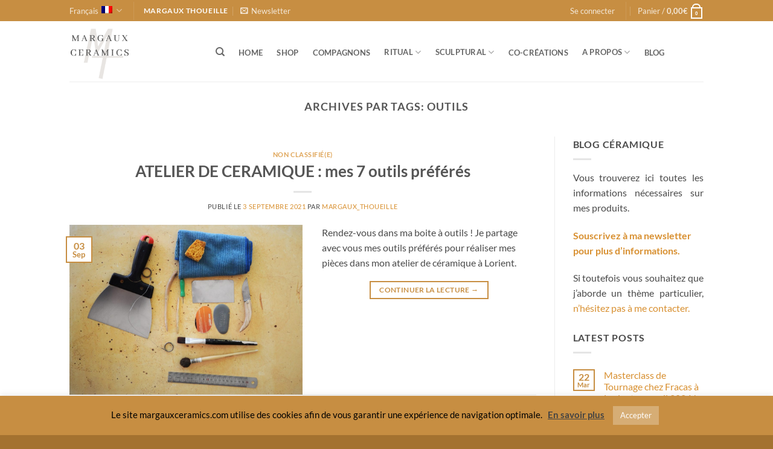

--- FILE ---
content_type: text/html; charset=utf-8
request_url: https://www.google.com/recaptcha/api2/anchor?ar=1&k=6Ldzuf0UAAAAACgJw4HIabZzDAT_WEZSDepYHV3i&co=aHR0cHM6Ly93d3cubWFyZ2F1eGNlcmFtaWNzLmNvbTo0NDM.&hl=en&type=image&v=PoyoqOPhxBO7pBk68S4YbpHZ&theme=light&size=normal&anchor-ms=20000&execute-ms=30000&cb=uhnqtuz29671
body_size: 49338
content:
<!DOCTYPE HTML><html dir="ltr" lang="en"><head><meta http-equiv="Content-Type" content="text/html; charset=UTF-8">
<meta http-equiv="X-UA-Compatible" content="IE=edge">
<title>reCAPTCHA</title>
<style type="text/css">
/* cyrillic-ext */
@font-face {
  font-family: 'Roboto';
  font-style: normal;
  font-weight: 400;
  font-stretch: 100%;
  src: url(//fonts.gstatic.com/s/roboto/v48/KFO7CnqEu92Fr1ME7kSn66aGLdTylUAMa3GUBHMdazTgWw.woff2) format('woff2');
  unicode-range: U+0460-052F, U+1C80-1C8A, U+20B4, U+2DE0-2DFF, U+A640-A69F, U+FE2E-FE2F;
}
/* cyrillic */
@font-face {
  font-family: 'Roboto';
  font-style: normal;
  font-weight: 400;
  font-stretch: 100%;
  src: url(//fonts.gstatic.com/s/roboto/v48/KFO7CnqEu92Fr1ME7kSn66aGLdTylUAMa3iUBHMdazTgWw.woff2) format('woff2');
  unicode-range: U+0301, U+0400-045F, U+0490-0491, U+04B0-04B1, U+2116;
}
/* greek-ext */
@font-face {
  font-family: 'Roboto';
  font-style: normal;
  font-weight: 400;
  font-stretch: 100%;
  src: url(//fonts.gstatic.com/s/roboto/v48/KFO7CnqEu92Fr1ME7kSn66aGLdTylUAMa3CUBHMdazTgWw.woff2) format('woff2');
  unicode-range: U+1F00-1FFF;
}
/* greek */
@font-face {
  font-family: 'Roboto';
  font-style: normal;
  font-weight: 400;
  font-stretch: 100%;
  src: url(//fonts.gstatic.com/s/roboto/v48/KFO7CnqEu92Fr1ME7kSn66aGLdTylUAMa3-UBHMdazTgWw.woff2) format('woff2');
  unicode-range: U+0370-0377, U+037A-037F, U+0384-038A, U+038C, U+038E-03A1, U+03A3-03FF;
}
/* math */
@font-face {
  font-family: 'Roboto';
  font-style: normal;
  font-weight: 400;
  font-stretch: 100%;
  src: url(//fonts.gstatic.com/s/roboto/v48/KFO7CnqEu92Fr1ME7kSn66aGLdTylUAMawCUBHMdazTgWw.woff2) format('woff2');
  unicode-range: U+0302-0303, U+0305, U+0307-0308, U+0310, U+0312, U+0315, U+031A, U+0326-0327, U+032C, U+032F-0330, U+0332-0333, U+0338, U+033A, U+0346, U+034D, U+0391-03A1, U+03A3-03A9, U+03B1-03C9, U+03D1, U+03D5-03D6, U+03F0-03F1, U+03F4-03F5, U+2016-2017, U+2034-2038, U+203C, U+2040, U+2043, U+2047, U+2050, U+2057, U+205F, U+2070-2071, U+2074-208E, U+2090-209C, U+20D0-20DC, U+20E1, U+20E5-20EF, U+2100-2112, U+2114-2115, U+2117-2121, U+2123-214F, U+2190, U+2192, U+2194-21AE, U+21B0-21E5, U+21F1-21F2, U+21F4-2211, U+2213-2214, U+2216-22FF, U+2308-230B, U+2310, U+2319, U+231C-2321, U+2336-237A, U+237C, U+2395, U+239B-23B7, U+23D0, U+23DC-23E1, U+2474-2475, U+25AF, U+25B3, U+25B7, U+25BD, U+25C1, U+25CA, U+25CC, U+25FB, U+266D-266F, U+27C0-27FF, U+2900-2AFF, U+2B0E-2B11, U+2B30-2B4C, U+2BFE, U+3030, U+FF5B, U+FF5D, U+1D400-1D7FF, U+1EE00-1EEFF;
}
/* symbols */
@font-face {
  font-family: 'Roboto';
  font-style: normal;
  font-weight: 400;
  font-stretch: 100%;
  src: url(//fonts.gstatic.com/s/roboto/v48/KFO7CnqEu92Fr1ME7kSn66aGLdTylUAMaxKUBHMdazTgWw.woff2) format('woff2');
  unicode-range: U+0001-000C, U+000E-001F, U+007F-009F, U+20DD-20E0, U+20E2-20E4, U+2150-218F, U+2190, U+2192, U+2194-2199, U+21AF, U+21E6-21F0, U+21F3, U+2218-2219, U+2299, U+22C4-22C6, U+2300-243F, U+2440-244A, U+2460-24FF, U+25A0-27BF, U+2800-28FF, U+2921-2922, U+2981, U+29BF, U+29EB, U+2B00-2BFF, U+4DC0-4DFF, U+FFF9-FFFB, U+10140-1018E, U+10190-1019C, U+101A0, U+101D0-101FD, U+102E0-102FB, U+10E60-10E7E, U+1D2C0-1D2D3, U+1D2E0-1D37F, U+1F000-1F0FF, U+1F100-1F1AD, U+1F1E6-1F1FF, U+1F30D-1F30F, U+1F315, U+1F31C, U+1F31E, U+1F320-1F32C, U+1F336, U+1F378, U+1F37D, U+1F382, U+1F393-1F39F, U+1F3A7-1F3A8, U+1F3AC-1F3AF, U+1F3C2, U+1F3C4-1F3C6, U+1F3CA-1F3CE, U+1F3D4-1F3E0, U+1F3ED, U+1F3F1-1F3F3, U+1F3F5-1F3F7, U+1F408, U+1F415, U+1F41F, U+1F426, U+1F43F, U+1F441-1F442, U+1F444, U+1F446-1F449, U+1F44C-1F44E, U+1F453, U+1F46A, U+1F47D, U+1F4A3, U+1F4B0, U+1F4B3, U+1F4B9, U+1F4BB, U+1F4BF, U+1F4C8-1F4CB, U+1F4D6, U+1F4DA, U+1F4DF, U+1F4E3-1F4E6, U+1F4EA-1F4ED, U+1F4F7, U+1F4F9-1F4FB, U+1F4FD-1F4FE, U+1F503, U+1F507-1F50B, U+1F50D, U+1F512-1F513, U+1F53E-1F54A, U+1F54F-1F5FA, U+1F610, U+1F650-1F67F, U+1F687, U+1F68D, U+1F691, U+1F694, U+1F698, U+1F6AD, U+1F6B2, U+1F6B9-1F6BA, U+1F6BC, U+1F6C6-1F6CF, U+1F6D3-1F6D7, U+1F6E0-1F6EA, U+1F6F0-1F6F3, U+1F6F7-1F6FC, U+1F700-1F7FF, U+1F800-1F80B, U+1F810-1F847, U+1F850-1F859, U+1F860-1F887, U+1F890-1F8AD, U+1F8B0-1F8BB, U+1F8C0-1F8C1, U+1F900-1F90B, U+1F93B, U+1F946, U+1F984, U+1F996, U+1F9E9, U+1FA00-1FA6F, U+1FA70-1FA7C, U+1FA80-1FA89, U+1FA8F-1FAC6, U+1FACE-1FADC, U+1FADF-1FAE9, U+1FAF0-1FAF8, U+1FB00-1FBFF;
}
/* vietnamese */
@font-face {
  font-family: 'Roboto';
  font-style: normal;
  font-weight: 400;
  font-stretch: 100%;
  src: url(//fonts.gstatic.com/s/roboto/v48/KFO7CnqEu92Fr1ME7kSn66aGLdTylUAMa3OUBHMdazTgWw.woff2) format('woff2');
  unicode-range: U+0102-0103, U+0110-0111, U+0128-0129, U+0168-0169, U+01A0-01A1, U+01AF-01B0, U+0300-0301, U+0303-0304, U+0308-0309, U+0323, U+0329, U+1EA0-1EF9, U+20AB;
}
/* latin-ext */
@font-face {
  font-family: 'Roboto';
  font-style: normal;
  font-weight: 400;
  font-stretch: 100%;
  src: url(//fonts.gstatic.com/s/roboto/v48/KFO7CnqEu92Fr1ME7kSn66aGLdTylUAMa3KUBHMdazTgWw.woff2) format('woff2');
  unicode-range: U+0100-02BA, U+02BD-02C5, U+02C7-02CC, U+02CE-02D7, U+02DD-02FF, U+0304, U+0308, U+0329, U+1D00-1DBF, U+1E00-1E9F, U+1EF2-1EFF, U+2020, U+20A0-20AB, U+20AD-20C0, U+2113, U+2C60-2C7F, U+A720-A7FF;
}
/* latin */
@font-face {
  font-family: 'Roboto';
  font-style: normal;
  font-weight: 400;
  font-stretch: 100%;
  src: url(//fonts.gstatic.com/s/roboto/v48/KFO7CnqEu92Fr1ME7kSn66aGLdTylUAMa3yUBHMdazQ.woff2) format('woff2');
  unicode-range: U+0000-00FF, U+0131, U+0152-0153, U+02BB-02BC, U+02C6, U+02DA, U+02DC, U+0304, U+0308, U+0329, U+2000-206F, U+20AC, U+2122, U+2191, U+2193, U+2212, U+2215, U+FEFF, U+FFFD;
}
/* cyrillic-ext */
@font-face {
  font-family: 'Roboto';
  font-style: normal;
  font-weight: 500;
  font-stretch: 100%;
  src: url(//fonts.gstatic.com/s/roboto/v48/KFO7CnqEu92Fr1ME7kSn66aGLdTylUAMa3GUBHMdazTgWw.woff2) format('woff2');
  unicode-range: U+0460-052F, U+1C80-1C8A, U+20B4, U+2DE0-2DFF, U+A640-A69F, U+FE2E-FE2F;
}
/* cyrillic */
@font-face {
  font-family: 'Roboto';
  font-style: normal;
  font-weight: 500;
  font-stretch: 100%;
  src: url(//fonts.gstatic.com/s/roboto/v48/KFO7CnqEu92Fr1ME7kSn66aGLdTylUAMa3iUBHMdazTgWw.woff2) format('woff2');
  unicode-range: U+0301, U+0400-045F, U+0490-0491, U+04B0-04B1, U+2116;
}
/* greek-ext */
@font-face {
  font-family: 'Roboto';
  font-style: normal;
  font-weight: 500;
  font-stretch: 100%;
  src: url(//fonts.gstatic.com/s/roboto/v48/KFO7CnqEu92Fr1ME7kSn66aGLdTylUAMa3CUBHMdazTgWw.woff2) format('woff2');
  unicode-range: U+1F00-1FFF;
}
/* greek */
@font-face {
  font-family: 'Roboto';
  font-style: normal;
  font-weight: 500;
  font-stretch: 100%;
  src: url(//fonts.gstatic.com/s/roboto/v48/KFO7CnqEu92Fr1ME7kSn66aGLdTylUAMa3-UBHMdazTgWw.woff2) format('woff2');
  unicode-range: U+0370-0377, U+037A-037F, U+0384-038A, U+038C, U+038E-03A1, U+03A3-03FF;
}
/* math */
@font-face {
  font-family: 'Roboto';
  font-style: normal;
  font-weight: 500;
  font-stretch: 100%;
  src: url(//fonts.gstatic.com/s/roboto/v48/KFO7CnqEu92Fr1ME7kSn66aGLdTylUAMawCUBHMdazTgWw.woff2) format('woff2');
  unicode-range: U+0302-0303, U+0305, U+0307-0308, U+0310, U+0312, U+0315, U+031A, U+0326-0327, U+032C, U+032F-0330, U+0332-0333, U+0338, U+033A, U+0346, U+034D, U+0391-03A1, U+03A3-03A9, U+03B1-03C9, U+03D1, U+03D5-03D6, U+03F0-03F1, U+03F4-03F5, U+2016-2017, U+2034-2038, U+203C, U+2040, U+2043, U+2047, U+2050, U+2057, U+205F, U+2070-2071, U+2074-208E, U+2090-209C, U+20D0-20DC, U+20E1, U+20E5-20EF, U+2100-2112, U+2114-2115, U+2117-2121, U+2123-214F, U+2190, U+2192, U+2194-21AE, U+21B0-21E5, U+21F1-21F2, U+21F4-2211, U+2213-2214, U+2216-22FF, U+2308-230B, U+2310, U+2319, U+231C-2321, U+2336-237A, U+237C, U+2395, U+239B-23B7, U+23D0, U+23DC-23E1, U+2474-2475, U+25AF, U+25B3, U+25B7, U+25BD, U+25C1, U+25CA, U+25CC, U+25FB, U+266D-266F, U+27C0-27FF, U+2900-2AFF, U+2B0E-2B11, U+2B30-2B4C, U+2BFE, U+3030, U+FF5B, U+FF5D, U+1D400-1D7FF, U+1EE00-1EEFF;
}
/* symbols */
@font-face {
  font-family: 'Roboto';
  font-style: normal;
  font-weight: 500;
  font-stretch: 100%;
  src: url(//fonts.gstatic.com/s/roboto/v48/KFO7CnqEu92Fr1ME7kSn66aGLdTylUAMaxKUBHMdazTgWw.woff2) format('woff2');
  unicode-range: U+0001-000C, U+000E-001F, U+007F-009F, U+20DD-20E0, U+20E2-20E4, U+2150-218F, U+2190, U+2192, U+2194-2199, U+21AF, U+21E6-21F0, U+21F3, U+2218-2219, U+2299, U+22C4-22C6, U+2300-243F, U+2440-244A, U+2460-24FF, U+25A0-27BF, U+2800-28FF, U+2921-2922, U+2981, U+29BF, U+29EB, U+2B00-2BFF, U+4DC0-4DFF, U+FFF9-FFFB, U+10140-1018E, U+10190-1019C, U+101A0, U+101D0-101FD, U+102E0-102FB, U+10E60-10E7E, U+1D2C0-1D2D3, U+1D2E0-1D37F, U+1F000-1F0FF, U+1F100-1F1AD, U+1F1E6-1F1FF, U+1F30D-1F30F, U+1F315, U+1F31C, U+1F31E, U+1F320-1F32C, U+1F336, U+1F378, U+1F37D, U+1F382, U+1F393-1F39F, U+1F3A7-1F3A8, U+1F3AC-1F3AF, U+1F3C2, U+1F3C4-1F3C6, U+1F3CA-1F3CE, U+1F3D4-1F3E0, U+1F3ED, U+1F3F1-1F3F3, U+1F3F5-1F3F7, U+1F408, U+1F415, U+1F41F, U+1F426, U+1F43F, U+1F441-1F442, U+1F444, U+1F446-1F449, U+1F44C-1F44E, U+1F453, U+1F46A, U+1F47D, U+1F4A3, U+1F4B0, U+1F4B3, U+1F4B9, U+1F4BB, U+1F4BF, U+1F4C8-1F4CB, U+1F4D6, U+1F4DA, U+1F4DF, U+1F4E3-1F4E6, U+1F4EA-1F4ED, U+1F4F7, U+1F4F9-1F4FB, U+1F4FD-1F4FE, U+1F503, U+1F507-1F50B, U+1F50D, U+1F512-1F513, U+1F53E-1F54A, U+1F54F-1F5FA, U+1F610, U+1F650-1F67F, U+1F687, U+1F68D, U+1F691, U+1F694, U+1F698, U+1F6AD, U+1F6B2, U+1F6B9-1F6BA, U+1F6BC, U+1F6C6-1F6CF, U+1F6D3-1F6D7, U+1F6E0-1F6EA, U+1F6F0-1F6F3, U+1F6F7-1F6FC, U+1F700-1F7FF, U+1F800-1F80B, U+1F810-1F847, U+1F850-1F859, U+1F860-1F887, U+1F890-1F8AD, U+1F8B0-1F8BB, U+1F8C0-1F8C1, U+1F900-1F90B, U+1F93B, U+1F946, U+1F984, U+1F996, U+1F9E9, U+1FA00-1FA6F, U+1FA70-1FA7C, U+1FA80-1FA89, U+1FA8F-1FAC6, U+1FACE-1FADC, U+1FADF-1FAE9, U+1FAF0-1FAF8, U+1FB00-1FBFF;
}
/* vietnamese */
@font-face {
  font-family: 'Roboto';
  font-style: normal;
  font-weight: 500;
  font-stretch: 100%;
  src: url(//fonts.gstatic.com/s/roboto/v48/KFO7CnqEu92Fr1ME7kSn66aGLdTylUAMa3OUBHMdazTgWw.woff2) format('woff2');
  unicode-range: U+0102-0103, U+0110-0111, U+0128-0129, U+0168-0169, U+01A0-01A1, U+01AF-01B0, U+0300-0301, U+0303-0304, U+0308-0309, U+0323, U+0329, U+1EA0-1EF9, U+20AB;
}
/* latin-ext */
@font-face {
  font-family: 'Roboto';
  font-style: normal;
  font-weight: 500;
  font-stretch: 100%;
  src: url(//fonts.gstatic.com/s/roboto/v48/KFO7CnqEu92Fr1ME7kSn66aGLdTylUAMa3KUBHMdazTgWw.woff2) format('woff2');
  unicode-range: U+0100-02BA, U+02BD-02C5, U+02C7-02CC, U+02CE-02D7, U+02DD-02FF, U+0304, U+0308, U+0329, U+1D00-1DBF, U+1E00-1E9F, U+1EF2-1EFF, U+2020, U+20A0-20AB, U+20AD-20C0, U+2113, U+2C60-2C7F, U+A720-A7FF;
}
/* latin */
@font-face {
  font-family: 'Roboto';
  font-style: normal;
  font-weight: 500;
  font-stretch: 100%;
  src: url(//fonts.gstatic.com/s/roboto/v48/KFO7CnqEu92Fr1ME7kSn66aGLdTylUAMa3yUBHMdazQ.woff2) format('woff2');
  unicode-range: U+0000-00FF, U+0131, U+0152-0153, U+02BB-02BC, U+02C6, U+02DA, U+02DC, U+0304, U+0308, U+0329, U+2000-206F, U+20AC, U+2122, U+2191, U+2193, U+2212, U+2215, U+FEFF, U+FFFD;
}
/* cyrillic-ext */
@font-face {
  font-family: 'Roboto';
  font-style: normal;
  font-weight: 900;
  font-stretch: 100%;
  src: url(//fonts.gstatic.com/s/roboto/v48/KFO7CnqEu92Fr1ME7kSn66aGLdTylUAMa3GUBHMdazTgWw.woff2) format('woff2');
  unicode-range: U+0460-052F, U+1C80-1C8A, U+20B4, U+2DE0-2DFF, U+A640-A69F, U+FE2E-FE2F;
}
/* cyrillic */
@font-face {
  font-family: 'Roboto';
  font-style: normal;
  font-weight: 900;
  font-stretch: 100%;
  src: url(//fonts.gstatic.com/s/roboto/v48/KFO7CnqEu92Fr1ME7kSn66aGLdTylUAMa3iUBHMdazTgWw.woff2) format('woff2');
  unicode-range: U+0301, U+0400-045F, U+0490-0491, U+04B0-04B1, U+2116;
}
/* greek-ext */
@font-face {
  font-family: 'Roboto';
  font-style: normal;
  font-weight: 900;
  font-stretch: 100%;
  src: url(//fonts.gstatic.com/s/roboto/v48/KFO7CnqEu92Fr1ME7kSn66aGLdTylUAMa3CUBHMdazTgWw.woff2) format('woff2');
  unicode-range: U+1F00-1FFF;
}
/* greek */
@font-face {
  font-family: 'Roboto';
  font-style: normal;
  font-weight: 900;
  font-stretch: 100%;
  src: url(//fonts.gstatic.com/s/roboto/v48/KFO7CnqEu92Fr1ME7kSn66aGLdTylUAMa3-UBHMdazTgWw.woff2) format('woff2');
  unicode-range: U+0370-0377, U+037A-037F, U+0384-038A, U+038C, U+038E-03A1, U+03A3-03FF;
}
/* math */
@font-face {
  font-family: 'Roboto';
  font-style: normal;
  font-weight: 900;
  font-stretch: 100%;
  src: url(//fonts.gstatic.com/s/roboto/v48/KFO7CnqEu92Fr1ME7kSn66aGLdTylUAMawCUBHMdazTgWw.woff2) format('woff2');
  unicode-range: U+0302-0303, U+0305, U+0307-0308, U+0310, U+0312, U+0315, U+031A, U+0326-0327, U+032C, U+032F-0330, U+0332-0333, U+0338, U+033A, U+0346, U+034D, U+0391-03A1, U+03A3-03A9, U+03B1-03C9, U+03D1, U+03D5-03D6, U+03F0-03F1, U+03F4-03F5, U+2016-2017, U+2034-2038, U+203C, U+2040, U+2043, U+2047, U+2050, U+2057, U+205F, U+2070-2071, U+2074-208E, U+2090-209C, U+20D0-20DC, U+20E1, U+20E5-20EF, U+2100-2112, U+2114-2115, U+2117-2121, U+2123-214F, U+2190, U+2192, U+2194-21AE, U+21B0-21E5, U+21F1-21F2, U+21F4-2211, U+2213-2214, U+2216-22FF, U+2308-230B, U+2310, U+2319, U+231C-2321, U+2336-237A, U+237C, U+2395, U+239B-23B7, U+23D0, U+23DC-23E1, U+2474-2475, U+25AF, U+25B3, U+25B7, U+25BD, U+25C1, U+25CA, U+25CC, U+25FB, U+266D-266F, U+27C0-27FF, U+2900-2AFF, U+2B0E-2B11, U+2B30-2B4C, U+2BFE, U+3030, U+FF5B, U+FF5D, U+1D400-1D7FF, U+1EE00-1EEFF;
}
/* symbols */
@font-face {
  font-family: 'Roboto';
  font-style: normal;
  font-weight: 900;
  font-stretch: 100%;
  src: url(//fonts.gstatic.com/s/roboto/v48/KFO7CnqEu92Fr1ME7kSn66aGLdTylUAMaxKUBHMdazTgWw.woff2) format('woff2');
  unicode-range: U+0001-000C, U+000E-001F, U+007F-009F, U+20DD-20E0, U+20E2-20E4, U+2150-218F, U+2190, U+2192, U+2194-2199, U+21AF, U+21E6-21F0, U+21F3, U+2218-2219, U+2299, U+22C4-22C6, U+2300-243F, U+2440-244A, U+2460-24FF, U+25A0-27BF, U+2800-28FF, U+2921-2922, U+2981, U+29BF, U+29EB, U+2B00-2BFF, U+4DC0-4DFF, U+FFF9-FFFB, U+10140-1018E, U+10190-1019C, U+101A0, U+101D0-101FD, U+102E0-102FB, U+10E60-10E7E, U+1D2C0-1D2D3, U+1D2E0-1D37F, U+1F000-1F0FF, U+1F100-1F1AD, U+1F1E6-1F1FF, U+1F30D-1F30F, U+1F315, U+1F31C, U+1F31E, U+1F320-1F32C, U+1F336, U+1F378, U+1F37D, U+1F382, U+1F393-1F39F, U+1F3A7-1F3A8, U+1F3AC-1F3AF, U+1F3C2, U+1F3C4-1F3C6, U+1F3CA-1F3CE, U+1F3D4-1F3E0, U+1F3ED, U+1F3F1-1F3F3, U+1F3F5-1F3F7, U+1F408, U+1F415, U+1F41F, U+1F426, U+1F43F, U+1F441-1F442, U+1F444, U+1F446-1F449, U+1F44C-1F44E, U+1F453, U+1F46A, U+1F47D, U+1F4A3, U+1F4B0, U+1F4B3, U+1F4B9, U+1F4BB, U+1F4BF, U+1F4C8-1F4CB, U+1F4D6, U+1F4DA, U+1F4DF, U+1F4E3-1F4E6, U+1F4EA-1F4ED, U+1F4F7, U+1F4F9-1F4FB, U+1F4FD-1F4FE, U+1F503, U+1F507-1F50B, U+1F50D, U+1F512-1F513, U+1F53E-1F54A, U+1F54F-1F5FA, U+1F610, U+1F650-1F67F, U+1F687, U+1F68D, U+1F691, U+1F694, U+1F698, U+1F6AD, U+1F6B2, U+1F6B9-1F6BA, U+1F6BC, U+1F6C6-1F6CF, U+1F6D3-1F6D7, U+1F6E0-1F6EA, U+1F6F0-1F6F3, U+1F6F7-1F6FC, U+1F700-1F7FF, U+1F800-1F80B, U+1F810-1F847, U+1F850-1F859, U+1F860-1F887, U+1F890-1F8AD, U+1F8B0-1F8BB, U+1F8C0-1F8C1, U+1F900-1F90B, U+1F93B, U+1F946, U+1F984, U+1F996, U+1F9E9, U+1FA00-1FA6F, U+1FA70-1FA7C, U+1FA80-1FA89, U+1FA8F-1FAC6, U+1FACE-1FADC, U+1FADF-1FAE9, U+1FAF0-1FAF8, U+1FB00-1FBFF;
}
/* vietnamese */
@font-face {
  font-family: 'Roboto';
  font-style: normal;
  font-weight: 900;
  font-stretch: 100%;
  src: url(//fonts.gstatic.com/s/roboto/v48/KFO7CnqEu92Fr1ME7kSn66aGLdTylUAMa3OUBHMdazTgWw.woff2) format('woff2');
  unicode-range: U+0102-0103, U+0110-0111, U+0128-0129, U+0168-0169, U+01A0-01A1, U+01AF-01B0, U+0300-0301, U+0303-0304, U+0308-0309, U+0323, U+0329, U+1EA0-1EF9, U+20AB;
}
/* latin-ext */
@font-face {
  font-family: 'Roboto';
  font-style: normal;
  font-weight: 900;
  font-stretch: 100%;
  src: url(//fonts.gstatic.com/s/roboto/v48/KFO7CnqEu92Fr1ME7kSn66aGLdTylUAMa3KUBHMdazTgWw.woff2) format('woff2');
  unicode-range: U+0100-02BA, U+02BD-02C5, U+02C7-02CC, U+02CE-02D7, U+02DD-02FF, U+0304, U+0308, U+0329, U+1D00-1DBF, U+1E00-1E9F, U+1EF2-1EFF, U+2020, U+20A0-20AB, U+20AD-20C0, U+2113, U+2C60-2C7F, U+A720-A7FF;
}
/* latin */
@font-face {
  font-family: 'Roboto';
  font-style: normal;
  font-weight: 900;
  font-stretch: 100%;
  src: url(//fonts.gstatic.com/s/roboto/v48/KFO7CnqEu92Fr1ME7kSn66aGLdTylUAMa3yUBHMdazQ.woff2) format('woff2');
  unicode-range: U+0000-00FF, U+0131, U+0152-0153, U+02BB-02BC, U+02C6, U+02DA, U+02DC, U+0304, U+0308, U+0329, U+2000-206F, U+20AC, U+2122, U+2191, U+2193, U+2212, U+2215, U+FEFF, U+FFFD;
}

</style>
<link rel="stylesheet" type="text/css" href="https://www.gstatic.com/recaptcha/releases/PoyoqOPhxBO7pBk68S4YbpHZ/styles__ltr.css">
<script nonce="4ngrfzi2aazUIbo31c6g7Q" type="text/javascript">window['__recaptcha_api'] = 'https://www.google.com/recaptcha/api2/';</script>
<script type="text/javascript" src="https://www.gstatic.com/recaptcha/releases/PoyoqOPhxBO7pBk68S4YbpHZ/recaptcha__en.js" nonce="4ngrfzi2aazUIbo31c6g7Q">
      
    </script></head>
<body><div id="rc-anchor-alert" class="rc-anchor-alert"></div>
<input type="hidden" id="recaptcha-token" value="[base64]">
<script type="text/javascript" nonce="4ngrfzi2aazUIbo31c6g7Q">
      recaptcha.anchor.Main.init("[\x22ainput\x22,[\x22bgdata\x22,\x22\x22,\[base64]/[base64]/[base64]/[base64]/[base64]/[base64]/[base64]/[base64]/[base64]/[base64]\\u003d\x22,\[base64]\\u003d\x22,\x22w5nCssO0MsKjUMO1w65KwqrDtsKbw7TDtUQQI8OMwrpKwpnDukEkw7DDhSLCusK6wpAkwp/[base64]/[base64]/w4vCtsK1WDLCncOtQ8O1aMKbY8OpWsKzHMOfwp3CnCFHwpteQ8OoOMK1w5tBw51jbMOjSsKFQcOvIMK4w7E5LVfCpkXDv8Orwp3DtMOlRsKNw6XDpcK1w4RnJ8KDPMO/w6MGwpBvw4JlwoJgwoPDnMONw4HDnXxGWcK/L8Khw51CwrbCjMKgw5wgcD1Rw4HDplh9OQTCnGsjOsKYw6s3wpHCmRp5wqHDvCXDpMOSworDr8Opw7nCoMK7wq9aXMKrHwvCtsOCI8KnZcKMwoAHw5DDkEAwwrbDgX9gw5/[base64]/[base64]/CrsOYa8KEEcKuw5HCg8K3NXR6wonCkMKjX8K2NA3DjULCpMOfw7gHDlbDg0PCv8Oqw67DgmIZQsO1w54Mwrojwrg2ZCdTOQo2w6nDjDUyEsKzwqxLwq13wrXCpcK3w6/[base64]/CpXTCsxfDk1JhNMO1ADwYwoTCvMOoFsOZMEMVecKIwqQfw5DDgMKZU8KLeVfCnQzCocKTL8OXAsKEw7oDw7/CjG5+RMKOwrMywoZ3w5cBw5JIwqkCwrzDv8O3fHzDlnVQTzjCkn/[base64]/CjmLDt8OvFHvDqMOAwpbCpB0KwohDwqPCmUDDjsOLwqddwqEvEVrDgDbCjsKow5U+wp7Cv8K4wr/ChsOeDFszw4PCmUFpGmrDvMOuOcO0YcOywrVZG8KxOMKpwrESJFN6LV9/woDDjEnCu31fJcOUQFTDpsKGDE/CqMKVF8Ogw6FoKnnCqCx0ThzDikZ6wqtbwr3DmUQnw6Y4CMKdfl4WH8Ohw7cjwpl6bztPLMOww5cYZsK9UMKeU8OOShvCqcOLw6Fyw5rDgMO/w4TDjcOmZgvDtcKVFMOSAMKPJ33Dsh7DnsOJw7XCiMOYw4FJwovDvMOww4fCssONTVBQO8KNwqNxw43CrFx0VHbDm3UlcsOww4jCp8OQw7onesK1HMOkQsKzw4rCgBxgAcOSw6/DsnHDoMOhaw4VwovDtDohOcOsVH3CncKWw60AwqFawrbDlxlgw47DscOFw6vDlFBAwqnDjMOBOm5qwpfCnsK/dMKiwqJ8UWlzw7ACwrDDsXUswrTCqAZ3QRHCqwbCliPDrMKrCMOewogeTwrCsxrDvAfCjjfDt3sTwo5zwoxgw7PCq3HDtRfCucOeYVzCsVnDnMKeGsKvDi5VE03DpXkcwprClsKCw4jCqMOuwoLDkzHCrFbDrEHCkj/[base64]/wqVcfsOIw4oaw4cWETA9w6DChMOHwpvCgcKIQ8Ofw5ZOwonDhcOWwplRwoJfwo7DlFM1T0fDk8KABMKCwphYE8O8CcKXWhfCmcK2L00zwrbCgcKsYcO/F2TDg0/Cs8KiY8KCNsO3csOHwpYzw5PDgXlxw7AaTcO5w53Dg8OEdQYcw7fChcOlacKLc0Yywp9HXMO7wr1OLcKGNMKbwp4Sw6/Ci2Q5BcKROsK5El/Cl8OLX8KGw7DCjAkRMXlyAUAYLQ43w5fCiyl5SsOCw4XDjcOtw6jDosOOOsOTwo/DqcOnwoTDvRRAfMO4biPDmMOSw5cXw4fDtMOwJcK7Zx/Dv1XClnB0w6DCicKTw6VzHkcfFMO9GFPDqsO8wofDnlxQZMOUaArDhVVrw5fCnsKGSSDDumoAw4bDjyDCoDUKAWnCuE4INxFVb8OQw6vDmgfDk8K7cl8uwq5JwpvClUstWsKlHhjDnAkdw6/CrHE9QsOEw73CmSNrXhjCqsKSehwlX17CkkpTwptVw7ZwUgtIw7wFJ8Ofb8KPFCxMSnsIw7zDnsKJFFvDtiJdUinCon96XsKiC8Kfw6NkRwVZw7QBw5vCnxDDsMOnwp9Dc3vDrMKBS1bCoQ86w4dYCSQsJntRwrLDq8OCw6DCmsK4w4/DpXDDg1RqIcOawpI2QMKZPxzDonUjw57Cr8KBwonChMOuwqzDjjfCnhrDt8OawoN3wqHCm8OWb2VQXcOaw4/[base64]/DjCV+acK7ZnkBZ3vCvMKHwqDCrzZowqtxcmQqXQplw6YPVG0awqwKw6UsZFhnwo/DksOmw5bCiMKbw49NL8O0wqjCuMKxbRXDrHzDm8OCB8KbJ8OAw4bDmMO7Uxl3MUnCt2V9CcOeM8OBckYXQVgLwrVqwofCgsK9ZWcJOsKzwpHDrMOEA8ORwp/Dj8KtG1vDi0Ffw5sLG1hvw4ZswqLDpsKgAcOkbyk2bcK8wpAbRUJWR0HDssOGw44Iw6/DjwTDo1IzW0JUwoRtwoXDqsO+wqczwqbCsRTCjMOUDsOhw5LDtMKjRFHDlwjDv8Kuwph0cSs3wpolwoZfw7vCiWTDmyEoAcO8fD8UwonCpTLCgsOLGsKpNMObMcKQw7/CtcKYw5tdMSwsw6/DlMOKwrTDtMK9wrM/PcKLbcODw5dawrPDhHPCncK9w4bCpnTDrlJjbBrCqsKKw65WwpXDhXjCgsKKccKzPsOlw5XDkcOrwoNZwpjChxzCkMKXw6PCikjCvcOCK8OsOsOHQDzCpMKIRsKYGEpIw7FHw7XDgkvDiMOYw6kSwrsIWnhZw6HDp8OGw7/Du8OfwqTDusKdw4EQwoByH8KAFMOLw7TCq8Kyw4fDkcKWwqs2w7jDpw9MOjIreMOAw4Ebw7bCqmzDgAzDrcO2wrPDrU/[base64]/[base64]/DpcKiUhVew4nCv8O7EVTChsO+HMKoDcKtwrR4wqNYdMKqw6/Dj8OobMObOSvCuGnClsOpwrskwqpww7okw4nClWTDkWjDmyHCuzDDmsKNVsOXwqnDtMOzwqDDnMO8w5HDk00iDsOmZnfCqg4vwofCg2NRw7BPPFDDpx7CnXfCvsOEesOeDcOLUMOmS0d2KEgYwp5WO8Kbw4LChHIxw5UAw7/DrMKTfsKAw7l2w7LDkTXCuzglJSvDo2/[base64]/Cj8KCw7HDj8ObWMOow7o6w4DCsHTDtMOcMMOaBsK4YCbDiBZXw50NKcKfwq/DhRZEwq0rH8KONTnDqsOJw49NwqHDnWUEw6fDp0J/w4XCs2ILwpomw7RgIU/CscOhJMKzw7MvwrXChcKTw7vCg3DDusK2acKyw7XDpsKEVcOewpDDsEvDhsOSTXvDpkVdJsO1w4TDvsO9MTAmw71iwoVxHiE4H8OWwpfDnsOcwoHDqVLDksOCw6pDZQbCqsKPOcKywq7CnnszwqzCksKtwoNwHcO6w5p9fMKbI3/Cr8K7OAzDrRPCnDTCi3/DjMOjw4lEw67Dl0wzFhZowq3CnkzCk01gBVMAUsKWU8KqSnPDg8ODOm4VZCTDr0DDjsKsw4Urwo/CjMKwwrUCw704w6rCjFzCqsKMV3rCm1zCtHEmw4vDlsK7w6ZjX8KAw4XChF83w7rCu8KKwpQSw5zCrn1KM8OQZSXDlsKJZMOWw70jw50SH2bDqsOaIz/DsHJGwrcVRsOpwqTDtSTCg8K3wpJHw7PDrkU3wp4iw5LDhBDDmEfDmsKuw7zCoXvDpMK0w5rCrMOCwoBHw4/[base64]/[base64]/ZcOTw749w7J5w516w74FMcKCGyEZw7Z1w77CtsKHZHM3w6XCnG4WRsKVw4XCkcKZw54lUEvCosKWUsOkNz7DlSbDt1bCtsKQPQrDjhzCgk7DtMOQw47ClB4dV35jLnciJ8OkWMKjwofCjFvChhI7w4HCl3oab1/CgiHDksKAwrjCv1keeMK/woYiw5wpwojCu8KIwrM1b8OqLw0Cwpskw6nCk8K+dQAcJzg/w4dXwr8nwrnChnTCh8KTwpIjCMKYwpLCm2PCuTnDk8KMZDjDtDtlKT7DssOYWDUPTADDo8O/ehlDZ8Ouw6dTAMKAwqnClk3Dv2NGw5dEDHxmw7k9WEzDrmfCn3LDocORw6LCly41PQbCoWIVwpbCnMKfQF1UG1bDixQWK8KSwr/CrX/CgQHCocO+wrrDuRbCmG3Dh8O0w4TDmcKLUcOxwotmKHciemzCrnzClndRw6PDl8ONHyALEMOFwpvChx7CgTJCw6/DlVNSLcKtB2/DnivCtsONcsODPWrCnsODb8KuYsKXw4bCtX0SWAPCrmszwpkiw5rCqcKWaMKFO8KrbcO4w7zDn8O+woRYw6BWw6rDrETDjgA9UxR8w6I5woTCnjUgDWQofnxXwo0fKmJPLsKEwq/CgzDCg1pRFsOgw6F8w7IiwpzDicOpwrw5LGLDisK0ElbCiUcswoVRwozCuMKmZsKqw6N5wrjCtBpMBcO7w7/Dp2DDhDvDoMKbw45ewpNyb3d7wrnDkcKWw5bChDpIw7vDi8KUwoVEcwNJw67DvRfCnD1xw4PDui/DkhJ9w7rDmA/[base64]/CssO2azrDujAEwqjCpMOeHcKxfFUpw7DCpRI4C3cBw6YJwopdasOYF8KmEzvDlcKnYFXDo8OsLWvDscOhEgJ1FiQNY8KEwpkNCitVwop9EQ/CilYKHAxuaFQPVTnCsMOYwonDgMOFfcO+QE/Clj3DmsKHD8K+w4nDijobMjQLw4XCgcOsEHLDu8KXwoFXd8OuwqcCwoTCiwDCi8OKSCthFBgtesK9YiVRw5vCpw/CtW3CikLDt8K5w6vDtiteUypCwpPDhBAswoI7w7FTAMOGGFvDisKDQcKZwq5uQsKkw77Ci8KmRxzCh8KGwpMPwqLCrcOnfSsrCsKdwqrDlMKhwpISK05BNjZ1w63CnMOwwrvDmsK/ZMOnJ8OqwprDnsO1ekJtwpNnw7BJUXEMwqbDu3jCgEhHb8OTwp1tY3J3w6XCmMK3RT3DjUpXTzFHUMOtbcKPwrzDkcOMw6ocV8OHwqrDlsKZwpEyNncKSsKpw5dNR8K3CT/Cg0fDoH03c8Okw6LDrUpdT0MCwoHDvEcVwr7DqFwfUXkvAsOYQyp9w6fCiVfCicK9W8KCw57Cg0FvwqdtUmYqFADChMO9w512wrDDj8OOF15PcsKrMBrCjUzDnMKIfW54FEvCp8KHJwBXWjxLw5cfw77DixnClcOcIMOcOUvDrcOpMyjDrcKgPhR3w7XCglzDksOtwp/DncKiwqAew5jDqMOXcSDDtXbDmD8Lwrtsw4PDgnNRwpDCnQPCnkJ1w4DDu3spOcKKwo3DjRrDuGFywrh6wo7CssKfw5hdTE1ZCcKML8KRA8O5wqRow4PClcK6w58BLzceF8KiIS4TaTpsw4PDnQjClWQXQwNlw7zCvwsEw7bClVIdw7/DoGPCqsORH8OlWUsJwoLDkcKmwqbDtMK6w5HDpMONw4fDrcKvw4fClUDDoj1TwpNKwqjCk0HDmMKQHUwfTxcyw58oOGt/wrFuJsKvAz5dVTXDnsKEw4bDtcOtwoBSw5chw597WB/[base64]/[base64]/DgsOCw4liw6TDpMOXIMORw5LCiHg/w6bCr8OJw6w6FjBaw5fDucOnIVt4TnbDgsOuwrHDjQwiFsKxwrXDh8ODwrjCs8KmCAjDrETDlcOTD8OqwrhidVIVYQPCunVRwqrDiVJDdcOKwrzCnMKNWwsBw7Etwr/DgnnDvzI6w4hKYcOhKg1VwpDDiELCuRtEOUTCmRJJdcKIN8O/wrbChkw0woV3XMODw4LCksK/CcKRw53DgsKfw51uw5MAS8KBwo/DtsKIGSxtW8OcM8OkG8OuwpBOd09bwpkAw58TWgYabHfDmgE6CcKVayw3OUl8w4tzFsKHw6LCvsOAKREBw5NIeMKGG8OfwpICaETCu1Y3esKXVzDDu8OwSMOMwpVdIsKFw5zCgBIjw7VVwqdSRMK2ETbCgMOKNcKrwpLDs8OuwoJnXHnCog7CrRMXw4EWw5LCuMO/[base64]/Dk2DDlTrDrULCj8O5wpvDj8OJRsO9LcOewrVkXS9xRsKaw47Ci8OsVcK5D194bMOzw7Jbw67DjkNHwpzDk8OdwrgIwp8hw4bCrQLCmB/[base64]/wplzw6LCj0BOw4TDtAAJYxTDgsKGIBhiw4J9wpsIw5LCjDZDw7PCjcK3OFFGQhAFw5kCwrfCoggvE8KrYjh2wr7CtsOQW8KIZlXCn8KIJMKWw4bCtcKYTxwDSHNNwoXDvVc9w5fCp8OLwp7DhMOjFS/Ci2pcRC0Qw5HDvcOoLCNBw6PDo8KOfzs/JMK7bUgbwqJSwrNjQcKZw5A2wrXDjzrCmsODbsKWMlZjA0MhJMOtw5Y/[base64]/CicOwVcKDw6I0wqPDhMKYFsOlw6zCvwPCgxHDlR8Vwp8IHcK0wp3DtcKHwpjDlDLCp3sDP8KHIB1iw6/CsMOuTMOewpt/w542w5LDtVbCuMO3OcO+bkJ2wpRJw6UjaX1Bw65zw7nDgUUWw49LTMKWwrvDi8O2wrZJfMOGZRVWwo0BBcOew6vDq13DsX8BAABawqIkw6jCu8KPw6TDgcKrw5bDqcKXdMOXwrTDkmY+BcOPVMKvwoIvwpTCpsOmIU3DhcOFa1fDq8OHC8OeNRl3w5vCoDjDt2/DscKxw5jDrsKbVSFkHsK2wr1sR3wgwqXDtjUMd8Ksw6rClsKXMRHDhglleD3CnTnDh8Kmw4rCmw7ClcOFw4fCoXLCqBbDsVgLY8OlCEdhHh7DhBt0WUguwo3CpcOSMn9JXxnCrMKbwocXAnEVYgPDqcOvwqXCrMO0w6rCiBLCocOEw5fCqAskwrjDmMK/woPCicKiVXHDqMKxwppJw49iwpvDvMOZw7J7w7VUOgJIOMOENgrDrgvCqMOCd8OmGcK7w7rDg8O9IcONw59EVcOkTx/DswMLwpEifMOKAcKZS0Exw54mAMKxKTfDhsKqPTTDlMKwUsKlVG/ChGlxG3nCrj3CpXdsFsKzeSNAwoDDmRfCt8K4wqYCw58+wpTDnMOuwptHNUfDjsO1wobDtXLDlMKBdcKsw5zDt2bDiGTDisOsw5DCrw5NAsKVAxXCuBXDnMOcw7bCmTwbWUvCiG/DncKjLsKUw6HDoAbCp3fCvihuw4jCk8KUcnbCoxMUZw/[base64]/UsKgwoIgYWwjwp8fUcO5w7ZAJMKxwpDDmcOww5A4wosJwoN/f2YjOMOPwrM3HMKYwqzDnMKEw7V/fsKNBgkhwpIzWMKbw7HCsSV0wqfCs0ArwrFFwpDCssOWw6PDssK8w4fCn2VPwqDCqDAFMyXCssKGw7ISNXNfI2jCowHCl3BdwpViw6jDmXd+wrjDsjDCoCTCl8KQYlfCpFbDqy0TTE3CssKCQmxww5/DswnDoU7Dg0Baw4LDmMOFw7LDjTF3w6M2TMOQd8OUw5/Cm8K0VsKoVcOSwrDDqsKnMMO3IcOPJsO/[base64]/wpzCpsK/w67DnsKjHcKlSMKXwrkWdTJtFQ/CnsK/dcOTesKJI8KYwrDDminCgyvDlnBfbVJ5P8K4RwnCvgLDmgzDn8OwA8OmA8OzwpkpU2/DnsO7w7/Dp8KEJsK+wrZLw6jDrEXCvl5hNXwiwovDgcOBw7/CrsKFwrU1w7s1O8KvNGHDosKcw4g8wozCgUjClgU6w6vDmCFDVsKywq/CtH8Jw4Q0JsKSwox1Ij0sJwp6YMKmQXstYMORwqcQQldiw4UQwo7DgcK4ccKvw7DCtBHDmMKQAcKTwqwUdcKvwp5EwpQWfMOgYcO/bTjCqHbDuHDCv8KzN8O5wohZUsK0w4QDCcOEdMOYYSPCjcOgXj3DnCTDv8ODHjPDgyNCwpMowrTDlcO6FwrDksKSw6VBwqLDgmzDgCLCncKKFhIbdcKWbMK8wo/DvsKMQMOIbDh0XRxPw7HClVTCq8OdwpvCjcKvWcKJASnCrzl6w6HCs8OZwrnCmsOzEDTCmwc0wpPCp8OFw4J2ZA/CjRQxw4twwrHCr3phG8KFWAPDlcOKwo5hZlJoMMKIwoATw4LCh8OJw6cFwrTDrxEYwrBSDcOzZMOSwpRzw6nDmMKKwrDCkmYfGgzDuw5KMcOUw77CuWQ6dcO5GMKzwr/Cr25fHSnDo8KXOD7CphApfsOCw6bDicK8W07DhG/ChMO/P8OvHXPDj8OeMcOJw4fDsjFgwovCjsKVScK1Z8OvwoDCsDlQQS3DnALCp00rw6sfw6fCvcKrAsKXVcK3wqlxCT5YwpTCs8KHw5jCvMOqwqwlNAlGGcKVOsOswqBILw56wqcjw7zDnMOnw58+wpjDsDBhwonCk040w4vDn8OvI3/DjcOewrRPw5nDkT7ClVzDucKqw5MNwrXCrVjDj8OQw7wUd8OgEXDDhsK7w4BGPcK+CcK9wqZmw585TsOqwoxtw7kiAAvCohQwwqNpWxrCgA1fPhzCnDjCm1EHwqMuw6XDpBptdsO2XMK/Nz3CvMKxw7fDnnZZwp/DsMOtAcO0M8K2X1kywonDiMK7P8KXw5I5woEXwqDDsBvCgHctWnMZf8OTwqA1H8OCw5bCisKow6UcejYNwp/DlBrDjMKSUEFCKUjCu3DDpxE9e0puw5XDgUdmSMKSasK5BAvCrcOTwqnCvj3DrcKZFBPDtMO/wpNgw7hNUSMNCzHDkMOESMOXe0YOGMO5w4oUwqPDkn3CnAViw47DpcOXHMKTTCTDkgBaw7NwworDtMKRbkzCn0FZPMKCwp7DuMOrHsOVw7HDvwrCsDg4DMKTKT0uRsK6IsKQwo0nwopww4HCosKPwqHCv1Afwp/[base64]/[base64]/[base64]/[base64]/DrQUXwrVrwpQgIFQ9C8KaGMOIMcOsfMOidMOuwpPCkRXCl8KwwrMOeMK2McKZwrw5JMKfesOIw67DlTc6w4I7V2DCgMKsWcOwT8OGwqZHwqLCscOZPUVwIsKTcMOgJ8K1cT1YOsOGwrTCvy3Cl8K/[base64]/DtcO+wqnDhWrDuyUeEcKEcQ8cwo7DtAd8wqzDpw7CnmJtwpPCjQgQAQrDimBmwpPDmWfClcKWwpkNT8OQwqB3OgPDhRrDpk1/[base64]/Dm3rCpcKzw7dDb8K0Zn/Cm8Ocw6nDtRtXBMOBw7dDwrnDlkYjwpbDjsO0w5LDqsKMw5Arw5bCm8ODw51AKzFxJkEWbg7CkxtII2MAOwgfwro/w6pcbcOvw6MDITLDmsOtBMO6woMLw5kpw43DvMKqTQdmAmnCj2A2woLDlQI5w7vDscKKUcK6LkHCq8OkYmLCrGASOx/ClMKLw6ZpO8OywoUKw5BUwrF9wp/DnsKOZ8OcwroFw6MKecOlPcKbw6/DocKzCFlXw5jCplA6fkZSTcKoMjh7wqTDunnCnAZCc8KMeMKkYzjClGjDqMOZw4rCosO6w6E4EmTClBcmwqxlSzQ6KcKMaGNKEnvCvhhLZWN+YHB5WGIIHzPDrBAlasK3w6x6w4LCu8OZIsOXw5Y/w4JSX3bCisOfwrNOOV7CvxZPwrjDtMKdJ8OMwoR7JsKiwrvDnMOUw5/DsT7CssKGw6dPTDPDhcKRccKbGcKkbAtMMQZMDS3CicKfw6jChk7DjMKtwrVHWcOhwrdkMcKzXMOkK8O9PHDDvizDssKeP0HDpsKRNGY5DcKiClJnbcOuAw/DqsKuw5U+w7LCicKTwpUtwrA+wq3Dt3zDh2rCsMOZYsKSGkzCk8K4DxjDqsKxdsKew4o7w405KEAhwrkpKQPDnMK0w7bDgARiwpFba8KxO8O7H8KlwrsTIFN1w7LDrcKNWcK/w6PCjMO8YkhjP8Ktw7rDi8K3w7zCnMOiN2HCj8KTw5vCvlXDtw/DqBI9ezvDn8OSwqg5B8Kdw5YcPcODaMOnw4EbSEfCqQXCsEHDpWjDu8O8BhXDviksw63DjATCpsObIVZZwpLCmsOrw7p2w7dTIkxZSgJZKMKZw4Jqw5cWwqnDtnRawrM0wqp9w58xwp7CusK5EcOjGWlKIMKIwoBNGsOFw67CncKsw4tGJsOmw49rInJnV8OGTE/CrcKvwoBAw4Byw7DDiMOFJcKoTHXDpsOLwrYPKcOiB3lCHMKfGS8kChRYfsKxNWHCvDDCrz9ZM0TCo0g4wp9Twq4Pwo3CqsKgwqzCpMKXXcKjLXPDm0vDsBMGDMK2d8KBZwERw6bDpQNUU8ONw5IjwpAkwpdlwp4ew7/Dm8OvfcKyF8OWdGgFwoBiw4krw5DDmG8rNV7DmHpfHmJCw7VkFx4iw5AnZAzDsMKDMSk6DWkjw7zChhcWcsK/w7A+w5vCtMO5EAh2wpLDszhqw5s7GVbDhF9sLsOaw7NFw7vCqMOEVMK9Iw3DuWAgwpbCjcKZS31bw43DjEZWw4vCtgfDosONwog1GcKnwphqecOxMhHDpR50wrtrwqYlwqPCkifDssKoJkzDpj/DhxnChjfCqWhhwpZmdVfCp3nChlQIK8KIw4rDi8KACAvDv0tlw5jCicOmwqkAKHPDrsO2T8KNIcOPw7NkGE/[base64]/[base64]/[base64]/CqTDChcO8fsKww4o9w4zCosO9w5vDnCTCm33CgB8yMsKgwpI3woANw69nfMKHe8OmwpTCnsO9REzDiwDDvcK6w6bClkfDssOmw510w7ZZwrEhw5hrTcO8B0rChsOYTXR6C8KRw6leRH0ww4Yuwq7DtmRAcsOVwoEkw5dqasOkc8Kywr7DvMKQZ3nCiALCnm/[base64]/wpDCusObw6ZBwqk7HEAnbR7CvDtVw64MAMKwwrTDnDLDgsKbWgfCqsKowqnDiMKJK8OMw73Cs8Osw7XCmV3CiHkWwprCk8OUwqMyw6Avw63CiMK8w7wYYsKmNcOwQMK+w5HCu1wFQh0ww6nCpwYPwp/Ct8O9w7BiKcOjw6hTw5XCr8K1wpVIw6QZFwZ7BsKYw6ddwo9jWEvDucOXPQUQwqUOLWbCqsOfw45lYMKGwq/Dvnoiw5dCw47CkmrCtEFyw6HDth02XUFvAkFfX8KRwqYPwoI2AMOvwqw0wodJfQ3Cv8KLw5pJw7lLIcOzw6XDtDwNwp/DllPDji97JXcTw4ofXcOnIMK4w55Hw5MiKsKbw7LCqj7DnTPCl8Kqw4vCl8O4LRzDpynDtBJqwrNbw7UcLlcjwpDDpsOeLV9QIcOhw6p/[base64]/[base64]/[base64]/[base64]/DgHjCrRDCqMKgGCTDokbDlUTDixzDvUfDvsKsw68FQMKTVF/ClkldLDzCtcKCw6AiwpQBYcOqwqlAwofCm8O4w582wqrDpMKSw6nCqkzDnxt8wqjDgnDClgkeY2JBSCwbwqNqbMOqwp9Iwr9Mwo7DglTDmX1BXxpww6rDkcONOVR7w5nDq8Khwp/ClsKAAG/Cl8KNEGXCmBjDpAfDnMOQw73CnxdUwo1gDilgQcKAMmjDiFF8X2zDmcKzwoXDlsKwXxPDlcOFw6g1JsKFw5TDkMOIw4HCq8KZWsO7wqtUw6dXwpHDjcKzwpjDiMK1wrHDi8Ksw4/Cm0lCVB3CqcO4GMKjYGtJwopYwoXCosOKw43DiQjDgcOBwofDmhRvGk0VClnCvknDsMOXw41kw5YcIsKMw4/Cu8Omw4AEw5ECw4Q8woInwqdCE8OxW8KWI8O/[base64]/[base64]/[base64]/DmRoFNjs2WG3DkRsHwqHCmsOqB8Kfw5kMeMOkLsKiK8KzYU1wY35COg3CtVQ1wpJPwrXDqGt8X8KXw7fDisKSKMKYwo9cNlwKOcODw4/CmRbDmCPCicOrb3xMwqpOwqloccK0czDCkMKMwq3CtAPCgmkhw6PDkUHDiATCnzpOwqrDqcOHwp4IwqYxb8KbPn/CtcKaO8O8wpDDrEkFwoDDvMKUDDcDUcOkOWUIeMOCeU7DhsKQw5zDtEhOKQxdw6/CqMO8w6czwpnDgVLCqQhhw7nCoBUQwrEJVBggYEPCrcKMw5LCqMKrw7cwEg3CnyRew4kxDsKKM8KawpLClRMMXCbDkU7CrXMxw40ow6LDqg8lcXl1L8KEw5puw6VUwpUUw5TDkz/CuQvCqMKYwo/[base64]/QMKzw6QhScKsZ8Kkw7R/X8O0wrBnw7zDkMO6w7XCvS7DvHheV8ORw5kWGx7CjMKzAsKdXsOicWwYAVfDqMOgWzhwUsO+cMKTwplwH1TDkFcrCyRWwo1yw7IdZsOkZ8Ouw6bCsXzCllYqblbDt2HDkcK0LsOuZ0ckwpd7WQfDgkU/wr4Yw5/DhcKONkLCl0fDq8KvaMK0McOxwr0BA8KLJMKudGjCuipdCsOfwp/CiSc2w6DDlcOvXMKPeMKTGW99w5csw6Nuw4EWIDRbaE7CoA/CkcOFFgsxw5TCq8OywoTCnBNYw6RswpLDsjDDtT0owqnCuMOYFMONZcK2w7xIM8Kqwp89w6DCq8K1RgBES8OkFsOhw73Dk2Vlw7AdwqTCmVfDrmlpfMKNw7YfwrsMDgXDn8OoUBnDvFx4PcKmEX3DpXfCpnrDgABXNMKaMcKkw7bDu8Okw6LDocKvdsK0w6TCkl/Dv23DkDdZwqB6w4BPwr9aAMKyw7bDvsOMPcK2woHDgADDt8K3bMOnwq/CuMOVw7zCrMKHw6h2wqEow7lTGzXCgCLDiXJbDsKyCsKfcsKYw7rDhi57w7VLTjDCiTwjwpIFAiLDvMKFwpzDhcKwwo/DkStJw6PCo8OtP8OWwpV0wrAoO8Kfw4V/NMKFwqnDi3nCq8K1w7/Ckgk0FMK3wqR2MRDDsMOMDWXDpsKINmNdSSDDo3fCumVAw5o/KsKiWcOwwqTCp8KgChbDmMOXw5XDjsKhw5V9wqJ+dMK+w4nCgcK7w6fDsHLClcK7IypRR1/DtsODwpp/WmUIw7rDikF+GsK3w4csHcKzHVTDpRTCg03DtHQ8CR3DsMOuwrpsPcOBEzTDvcKnE3B1wr3DuMKFwqfDjWDDmFFjw4EofsKLO8OLVSoTwoHCpT7DhcObDU/DqHFowpbDssK4wq4LJMO9R2nCl8KpTDPCm0FRc8OjDcKMworDtsK9bsK5McOILlJfwpTCr8K+wpjDnMKRJyfDgMO5w6RxJsOKw4HDqcKpw5JFGg3CisKfLAkzdQfDgMOdw77CqsKoZmpydsOsE8Olw4Bcw5gXI0zCqcOTw6Yqwr7CpE/DjE/Di8KWQsKUaQEHLMOewp11wpPDnz7DnsOSf8OfairDjcK7dcKMw5U9RGoWE1xrR8OMZ2/CvsOVS8Oww4DDtcOMNcOBw7p4wqbCisKGwo8cw7ErG8OfOS13w4FhX8Ktw45swowdwpzCmMKFw5PCvBPCnsK+ZcKlKlFVTEVVbsORXcOvw75Ew43Dh8KmwrzCp8KAw7TCqyhyAw5hAwkeJF9zw7TDksKPD8OFCA3DplTClcOBwp/[base64]/fVQDasOtwrxYBMKzdAHDpw/DoBcEFD8WSMKRwotcd8KKwpVJwrtrw5jCtH1YwoFddiPDk8OzWsKIAybDlQtQCmrCrGjDgsOAbMOXLRYwVG/[base64]/DiEbCum3DrMOeZsKBw5rCs8KuQcO7wrgFRCfCmhLDn2BswrbDvDd3wpXDpsOrDMOVPcOjCCbCiUDCjsO5GMO3wrJww5jCi8KLwpDCrz8tGMKIIH3Cm1LCs1HCikzDhmo7wo8zIcKvw5/[base64]/CoMORPMKxAxfCtcKAwqnDtMKdHRXCv8OEecKcwrNawrDDuMOAwp3CuMOVci7Cnn/CqcKzw641wqfCtMKJGAENSlkMwrXCr2IQLQbCqnBFwrfCtsKHw5sZM8OTw6FEwrJzwoY/bRHCgMKPwporb8KXwqsUTMKQwppawojClgx5IsKgwr/CksKOw7xEwrTCvBDDtntdOToxA1PDusKWw55aDWgxw4/[base64]/DrMOhwqjDqHfDvBHCmHPDpGrCnMOwQDPDsWU+W8KTw7x3wqvDihrDmMKrI2DDlhzDgsOidcOgCcKzwoPClVwzw6Y+w40/C8Ktwo9WwrDDsTfDmcK0ElzCuQYuV8OTEXnDoS8AHgdhesK9w6HDpMK7woB4LFPDgcKwcz8Tw7sBEkbDmmvCisKIWcKGTMO3YMKKw7TCkDrDmmLCuMKow4tEw5J2EMKiwqfCji/Du07DnnvDhl/[base64]/w64YRRVyMwfCnCACKcOTwrBiw57Cp8O2wrPCmXA9E8ONWsODXHtaJcO+w4ZywobDsS0Uwp5swpBJwrrCuQdxDRV2O8Kvw4HDt3DClcKxwovCpAHCinnClX8Uw6vDqDFawr/CkA0HcsO7Bk4zasKyW8KOIXzDksKUNsOqwr/[base64]/wroVw7fDvEY0YXTCk8Ond8KdwpPDhcK7b8KQacONJWbDrsKuw7TCix9Xwo7DtsKTCMOFw444BcO0w4vCoS1bPlkqwq4lET7Dm1J5w6fCtsK/w5oBwq3DjcOQwrvCncKwN3DCs0fCmVDDh8KFw7Zoc8KCRMKDwo1iGzzDgGzCr14AwrlRQhjDhsKvwpnDiU0dBngewrNjwoIlwoFaBWjDj3jDs3FRwoRCw7gJw6l3w7LDgFXDgMOxwrvDvcOyKyUWwoDCgRbDm8Kxw6DCkyjCjRYbeUsTw6jCrA/CrFhSM8KpWMOyw6g1BMOMw4nCtMKRJcO6MxBYDBokaMKMb8KxwoViM0/[base64]/wrLDhihOwrVtwqzDvMKbwq9PbFc1c8OBw7I/wr47ShV3RcOfw5RIOUdibhbCh2rClwYcw7XCqUbDusOkJGZtPcK7wqbDmwPDoQQ/AgHDo8O2wo80wqZXf8Kew7HDicODwobCv8OZwq7ChcKsOcKbwr/Cnz7CqMKNwqFUZsOzHg5sw7nCssKuw5PCvh7DqFt8w4PDqXkRw7Buw47CvcOOaCrDhcOKwoFcwonCmUM/cSzDjVXDrcKlw5nCpcKbLsOpw6JAHMKfw5zCg8KtGUnDtnvDrmRIwojCgD/[base64]/[base64]/w79Cw6jDqQTCl1HCncKxwrTDmcKBwrrCpH/CtsKtw7vDrMOLYcOKBFsOCRFvcEPCl1I/w7/[base64]/CvnjDn8O+w4gSw5jDrcOhwqbDuMOIwrFXX3dLHsKnZnFpw6XDgcO4PcOBecOZNMKFw4XCnQYZecOuV8O+wod2w6TDpm3DsjbCocO9w5zCok8EPcK7EV9rIAHCicOrwogLw5fCnMOwC3/CkCQRE8OHw754w4Q/[base64]/CpHrDvXDCq8KZaMKZJ8OywqVdDcK5w65wRcKwwq85SsOnw5B2SXd6LlLCtsOiGELCizjDi3bDsyvDhWdtBMKbYgkzw4PDhsKuw5U9wrhRE8OMBTLDvQLCj8Kqw650Rl7DkcKfw6wxc8OvwpbDpsKkMcKRwovCgDgGwpXDlBkjI8Ozwo/CgsOVP8KwHMO4w6A7VsKGw7NMfsOewp3Dih7CkcKfGGHCv8KtRsOxP8OGw4nDncOKbDrDiMOrwoPCisOtccK/[base64]/DvA5nw6/ChMOFw7l5w4bDvMKbD8OxKkfCujfCvMO6wqjDrzstw5/DnsKQwpTCkWocwrYJw6IVR8OjDMOxwoXCo3Flw6puwrHDgTpzwp/DqsKKWnDDusObIMOmBUVJEX/ClXZGw7jDocK/UsOTwoDDlcOiBAlbw5Vpw6NLVcOzG8OzQnBYeMOGC1dtw68VU8K5w5rCn04HdMKjZcOOdMKRw7IGw5k/wovDhMKuw4PCqC1RdWjCt8Oqw44rw7lyCyfDjT3DksOWCFrDhMKzwpTCvMKew5rDsDghdUU7w4l0wpzDl8KTwoskMMOqwpPDjidbwobClH3DmAvDlcKBw60/[base64]/Cgx7DnsOgw7PDshEdOih2wrfDsMK0DsOfaMOsw54bw5vCvMK1R8KqwpwPwqLDqi8xBw5sw4PDkXIqPMO3w6Q/wpXDjMOiNxZcOMK1KhXCo1jDkMOrDsKaBDbCj8OpwpLDsEfCmMKbYCY0w5ZKHh/Cm2ZCwqFUNMODwoNETcKmRSfChHpdwrwqw7LCmlt3wpoNOcOGVE/CpwjCr3tTKEpLwoBhwoHCjFx6wphLw7plWCPCucOcAMOGwo7CkExxVA93IQrDocOVwqrDhsKaw7EKbcO+bndowpfDiS19w4nDtMKjNi/[base64]/CjcK/[base64]/CnjDCsBwawpk5wq5zecKhL8KBIw3Ds2ZOT8OzwonDtcKXw4LDvsKkw6XCm3fCv2XChMKdwqrCnsKHw4HCnCjDhMKTKMKBaV/CjcO3wqjCrMOxw7HCg8O4wpsiRcKpwpogZxkzwrMEwpgmD8KPwofDmR/[base64]/wrzDgzguSMO2JEPCrhbDtsKbwpwZTDsWw6EQPcODXMOMBiAhMxnCuFvClMKBQsOIasOURlHCosKxf8O3KE7CiSnCu8KND8O8wozDsSUkdwAXwr7DoMK/w67DisKQw4fCg8KWZyRSw4LDgXnDh8OnwrNyUFLDuMKUfWdbw6vDusK9w5V5wqPDsRt2w7Eiw7g3b2PDt1snw77ChsKsAcK0w6MfCR0/YQPDj8OGS3LCr8OxHU5GwrnCrk5Dw4vDncOQZsOVw4bDtcOnU2UNHsOpwrk+csOKaQQaHMOaw57Cp8OCw6vCi8KEbcKBw54CGsK/wp3CtjXDscO0QlTDiyYxwrp8wqHClMOGwrheaTXDt8O/JgJwIFpuwpzDiGNQw4TCi8KtV8OGGVwow4AEM8Ohw6vCiMOGwqLCocOBY3t5GgJtOF82wqHDtR1kTcOXwpIlwqR6JsKjKMK4NsKjw77DtcKoC8OFwoLCt8Oxw6EBw6oMw6s1bcKEYCd1wr/DjsOOwo7CpsOHwoTDj0LComvDrcKRwrFawozCp8KTVMK/wqtDUMO7w5TDoh4eIsO7wqpow59ewoHDocKPw75hUcKHfcK6wp3DtSHClWTCkSNuZn8jAmvDgMKpAcKwK2FPcGjDhjE7IAcHw78XXFPCrAQRPULChiNwwpNSwqhjJ8OuWMOOwoDDq8OnGsKMwqkGSTFCOMOMw6XDnsKww7tbw6cfwo/DnsKxfsK5wrhGYcO7wrpewq7DucKBw7V4X8KpL8KsIcK7woJew6tKw6Baw7fCuRobw6/[base64]/DusO8EETDrX/CisKLD0dtw5XCv8K1wqVwwp/CpcKJwoFww5LDjcOFI1cEMhp1dcKHw63DrjgQw7ofQAnDjsO3dcKgSsO5XwxfwpfDkS5RwojCjBXDj8Otw70rQMK+wr9lS8KrcsOVw6clw4fDqsKpdBHChMKjw7/Dj8O6wpDCs8KFUx8ew6M+cFPDsMOywpfCtcOwwozCrsOlwpHClwvDqEFtwpDDocKmF1BgLyDDqR0swoDCnsKhw53Dl3rCvcKqw6xsw4/[base64]/[base64]\\u003d\x22],null,[\x22conf\x22,null,\x226Ldzuf0UAAAAACgJw4HIabZzDAT_WEZSDepYHV3i\x22,0,null,null,null,1,[21,125,63,73,95,87,41,43,42,83,102,105,109,121],[1017145,246],0,null,null,null,null,0,null,0,1,700,1,null,0,\[base64]/76lBhnEnQkZnOKMAhk\\u003d\x22,0,1,null,null,1,null,0,0,null,null,null,0],\x22https://www.margauxceramics.com:443\x22,null,[1,1,1],null,null,null,0,3600,[\x22https://www.google.com/intl/en/policies/privacy/\x22,\x22https://www.google.com/intl/en/policies/terms/\x22],\x22AcFhjtiWyNChnVt66BYQnXj6fIQeySl5dIIq3wXv3K8\\u003d\x22,0,0,null,1,1768589347182,0,0,[225],null,[39,186],\x22RC-OPxwvxSLM0CINg\x22,null,null,null,null,null,\x220dAFcWeA7BKjwsSXrKJRGCVbgbnx9jbLUjC5q3XLPHEyKeBpATNxwKw_-W5b8ts-s7PSmNe_NfmxjL3IK3M2eV0Y1i4YueKgjomw\x22,1768672146892]");
    </script></body></html>